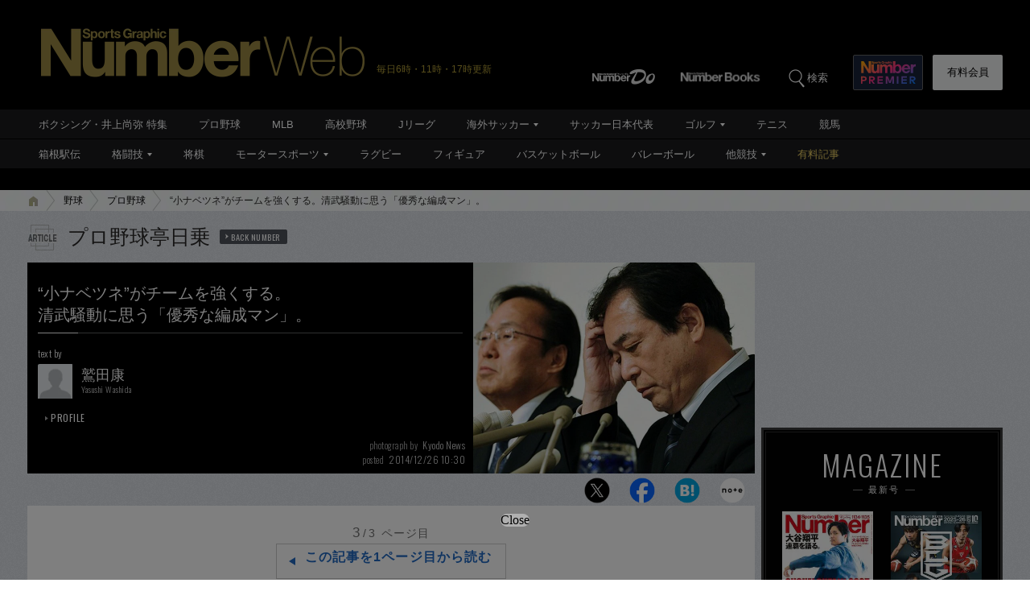

--- FILE ---
content_type: text/html; charset=utf-8
request_url: https://www.google.com/recaptcha/api2/aframe
body_size: 184
content:
<!DOCTYPE HTML><html><head><meta http-equiv="content-type" content="text/html; charset=UTF-8"></head><body><script nonce="QPXWg3gTeUFjAM20BUlhyQ">/** Anti-fraud and anti-abuse applications only. See google.com/recaptcha */ try{var clients={'sodar':'https://pagead2.googlesyndication.com/pagead/sodar?'};window.addEventListener("message",function(a){try{if(a.source===window.parent){var b=JSON.parse(a.data);var c=clients[b['id']];if(c){var d=document.createElement('img');d.src=c+b['params']+'&rc='+(localStorage.getItem("rc::a")?sessionStorage.getItem("rc::b"):"");window.document.body.appendChild(d);sessionStorage.setItem("rc::e",parseInt(sessionStorage.getItem("rc::e")||0)+1);localStorage.setItem("rc::h",'1768764533020');}}}catch(b){}});window.parent.postMessage("_grecaptcha_ready", "*");}catch(b){}</script></body></html>

--- FILE ---
content_type: application/javascript; charset=utf-8
request_url: https://fundingchoicesmessages.google.com/f/AGSKWxUXruRdD7i3pY00QuJxMspQfjiMUOBhzU38WiKny9OhPrwJneOjEQiYg16Vf2G8XFL73f0pVNF96fbtQ8DKUhZIjmV_zBZRKK68-A3toG5wJdEVyWtlz-546n5KYqjH8e25balSBd_rE3hfYYnfoiIlHKMxfbpimD-Ue6qTUjmj_tXitOBSGyP7wywm/_/adv-definitions-/cornersmall.swf-ads-rotator//ads/proxy-/adnexus-
body_size: -1292
content:
window['9e0c0904-2af3-4a7e-8b18-552af56508de'] = true;

--- FILE ---
content_type: text/javascript; charset=UTF-8
request_url: https://yads.yjtag.yahoo.co.jp/yda?adprodset=54296_940784-979560-1021919&cb=1768764534236&noad_cb=parent.__ydn_noad_cb_1jf999r98_rpig8n2326o&p_elem=pfx_ydn_banner_responsive_intersticial&pv_id=dffc1c1189a84c750fdf5e6efccb7e8a&suid=411cee60-db98-4936-a0d4-f52ff87e2c16&u=https%3A%2F%2Fnumber.bunshun.jp%2Farticles%2F-%2F822358%3Fpage%3D3
body_size: 28
content:
yadsRenderAd_v2([],{"adprodset_code":"54296_940784-979560-1021919","callback":"","js_file_name":"","noad_callback":"parent.__ydn_noad_cb_1jf999r98_rpig8n2326o","output_type":"js_responsive"});

--- FILE ---
content_type: application/javascript
request_url: https://number.bunshun.jp/op/analytics.js?domain=bunshun.jp
body_size: -95
content:
var ISMLIB=ISMLIB||{};ISMLIB.ismuc='c01732f9-2d0f-40af-8e31-728c02e37534'
